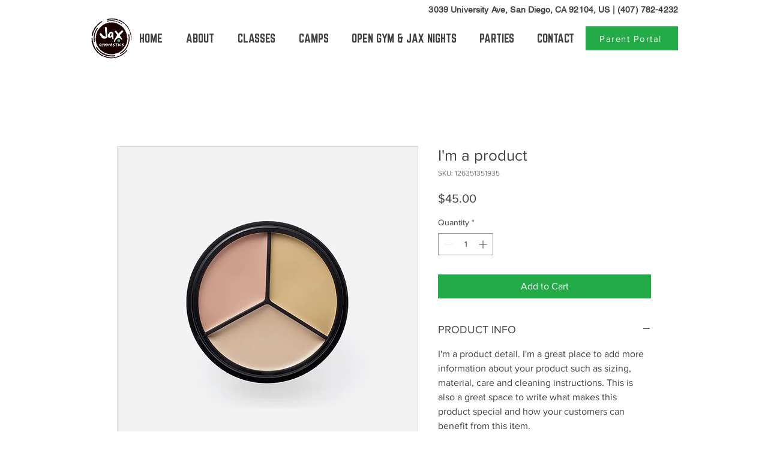

--- FILE ---
content_type: application/javascript
request_url: https://static.parastorage.com/services/editor-elements-library/dist/thunderbolt/rb_wixui.thunderbolt[FooterContainer_DefaultWithFillLayers].80278c36.bundle.min.js
body_size: 10643
content:
!function(e,t){"object"==typeof exports&&"object"==typeof module?module.exports=t(require("react")):"function"==typeof define&&define.amd?define("rb_wixui.thunderbolt[FooterContainer_DefaultWithFillLayers]",["react"],t):"object"==typeof exports?exports["rb_wixui.thunderbolt[FooterContainer_DefaultWithFillLayers]"]=t(require("react")):e["rb_wixui.thunderbolt[FooterContainer_DefaultWithFillLayers]"]=t(e.React)}("undefined"!=typeof self?self:this,function(e){return function(){var t={cy2i:function(e,t,i){var n;!function(t){"use strict";var a=function(){},r=t.requestAnimationFrame||t.webkitRequestAnimationFrame||t.mozRequestAnimationFrame||t.msRequestAnimationFrame||function(e){return setTimeout(e,16)};function o(){var e=this;e.reads=[],e.writes=[],e.raf=r.bind(t),a("initialized",e)}function s(e){e.scheduled||(e.scheduled=!0,e.raf(c.bind(null,e)),a("flush scheduled"))}function c(e){a("flush");var t,i=e.writes,n=e.reads;try{a("flushing reads",n.length),e.runTasks(n),a("flushing writes",i.length),e.runTasks(i)}catch(e){t=e}if(e.scheduled=!1,(n.length||i.length)&&s(e),t){if(a("task errored",t.message),!e.catch)throw t;e.catch(t)}}function l(e,t){var i=e.indexOf(t);return!!~i&&!!e.splice(i,1)}o.prototype={constructor:o,runTasks:function(e){var t;for(a("run tasks");t=e.shift();)t()},measure:function(e,t){a("measure");var i=t?e.bind(t):e;return this.reads.push(i),s(this),i},mutate:function(e,t){a("mutate");var i=t?e.bind(t):e;return this.writes.push(i),s(this),i},clear:function(e){return a("clear",e),l(this.reads,e)||l(this.writes,e)},extend:function(e){if(a("extend",e),"object"!=typeof e)throw new Error("expected object");var t=Object.create(this);return function(e,t){for(var i in t)t.hasOwnProperty(i)&&(e[i]=t[i])}(t,e),t.fastdom=this,t.initialize&&t.initialize(),t},catch:null};var d=t.fastdom=t.fastdom||new o;void 0===(n=function(){return d}.call(d,i,d,e))||(e.exports=n)}("undefined"!=typeof window?window:void 0!==this?this:globalThis)},"Xdf/":function(t){"use strict";t.exports=e},Fe5V:function(e){function t(){return e.exports=t=Object.assign?Object.assign.bind():function(e){for(var t=1;t<arguments.length;t++){var i=arguments[t];for(var n in i)({}).hasOwnProperty.call(i,n)&&(e[n]=i[n])}return e},e.exports.__esModule=!0,e.exports.default=e.exports,t.apply(null,arguments)}e.exports=t,e.exports.__esModule=!0,e.exports.default=e.exports}},i={};function n(e){var a=i[e];if(void 0!==a)return a.exports;var r=i[e]={exports:{}};return t[e].call(r.exports,r,r.exports,n),r.exports}n.n=function(e){var t=e&&e.__esModule?function(){return e.default}:function(){return e};return n.d(t,{a:t}),t},n.d=function(e,t){for(var i in t)n.o(t,i)&&!n.o(e,i)&&Object.defineProperty(e,i,{enumerable:!0,get:t[i]})},n.o=function(e,t){return Object.prototype.hasOwnProperty.call(e,t)},n.r=function(e){"undefined"!=typeof Symbol&&Symbol.toStringTag&&Object.defineProperty(e,Symbol.toStringTag,{value:"Module"}),Object.defineProperty(e,"__esModule",{value:!0})};var a={};return function(){"use strict";n.r(a),n.d(a,{components:function(){return Qt}});var e={};n.r(e),n.d(e,{STATIC_MEDIA_URL:function(){return Je},ph:function(){return We}});var t=n("Fe5V"),i=n.n(t),r=n("Xdf/"),o=n.n(r);function s(e){var t,i,n="";if("string"==typeof e||"number"==typeof e)n+=e;else if("object"==typeof e)if(Array.isArray(e))for(t=0;t<e.length;t++)e[t]&&(i=s(e[t]))&&(n&&(n+=" "),n+=i);else for(t in e)e[t]&&(n&&(n+=" "),n+=t);return n}var c=function(){for(var e,t,i=0,n="";i<arguments.length;)(e=arguments[i++])&&(t=s(e))&&(n&&(n+=" "),n+=t);return n};var l=e=>{let{id:t,className:n,skinClassName:a,tagName:r="div",transition:s,transitionEnded:l,eventHandlers:d,skinStyles:h,children:u,tabIndex:g,lang:m}=e;const f=r;return o().createElement(f,i()({id:t,className:c(a,s&&h[s],l&&h.transitionEnded,n),tabIndex:g,lang:m},d),u)},d="jhxvbR";const h="v1",u=2,g=1920,m=1920,f=1e3,p=1e3,_={SCALE_TO_FILL:"fill",SCALE_TO_FIT:"fit",STRETCH:"stretch",ORIGINAL_SIZE:"original_size",TILE:"tile",TILE_HORIZONTAL:"tile_horizontal",TILE_VERTICAL:"tile_vertical",FIT_AND_TILE:"fit_and_tile",LEGACY_STRIP_TILE:"legacy_strip_tile",LEGACY_STRIP_TILE_HORIZONTAL:"legacy_strip_tile_horizontal",LEGACY_STRIP_TILE_VERTICAL:"legacy_strip_tile_vertical",LEGACY_STRIP_SCALE_TO_FILL:"legacy_strip_fill",LEGACY_STRIP_SCALE_TO_FIT:"legacy_strip_fit",LEGACY_STRIP_FIT_AND_TILE:"legacy_strip_fit_and_tile",LEGACY_STRIP_ORIGINAL_SIZE:"legacy_strip_original_size",LEGACY_ORIGINAL_SIZE:"actual_size",LEGACY_FIT_WIDTH:"fitWidth",LEGACY_FIT_HEIGHT:"fitHeight",LEGACY_FULL:"full",LEGACY_BG_FIT_AND_TILE:"legacy_tile",LEGACY_BG_FIT_AND_TILE_HORIZONTAL:"legacy_tile_horizontal",LEGACY_BG_FIT_AND_TILE_VERTICAL:"legacy_tile_vertical",LEGACY_BG_NORMAL:"legacy_normal"},T={FIT:"fit",FILL:"fill",FILL_FOCAL:"fill_focal",CROP:"crop",LEGACY_CROP:"legacy_crop",LEGACY_FILL:"legacy_fill"},I={CENTER:"center",TOP:"top",TOP_LEFT:"top_left",TOP_RIGHT:"top_right",BOTTOM:"bottom",BOTTOM_LEFT:"bottom_left",BOTTOM_RIGHT:"bottom_right",LEFT:"left",RIGHT:"right"},E={[I.CENTER]:{x:.5,y:.5},[I.TOP_LEFT]:{x:0,y:0},[I.TOP_RIGHT]:{x:1,y:0},[I.TOP]:{x:.5,y:0},[I.BOTTOM_LEFT]:{x:0,y:1},[I.BOTTOM_RIGHT]:{x:1,y:1},[I.BOTTOM]:{x:.5,y:1},[I.RIGHT]:{x:1,y:.5},[I.LEFT]:{x:0,y:.5}},L={center:"c",top:"t",top_left:"tl",top_right:"tr",bottom:"b",bottom_left:"bl",bottom_right:"br",left:"l",right:"r"},w={BG:"bg",IMG:"img",SVG:"svg"},b={AUTO:"auto",CLASSIC:"classic",SUPER:"super"},A={classic:1,super:2},y={radius:"0.66",amount:"1.00",threshold:"0.01"},O={uri:"",css:{img:{},container:{}},attr:{img:{},container:{}},transformed:!1},R=25e6,F=[1.5,2,4],M={HIGH:{size:196e4,quality:90,maxUpscale:1},MEDIUM:{size:36e4,quality:85,maxUpscale:1},LOW:{size:16e4,quality:80,maxUpscale:1.2},TINY:{size:0,quality:80,maxUpscale:1.4}},G={HIGH:"HIGH",MEDIUM:"MEDIUM",LOW:"LOW",TINY:"TINY"},C={CONTRAST:"contrast",BRIGHTNESS:"brightness",SATURATION:"saturation",HUE:"hue",BLUR:"blur"},v={JPG:"jpg",JPEG:"jpeg",JPE:"jpe",PNG:"png",WEBP:"webp",WIX_ICO_MP:"wix_ico_mp",WIX_MP:"wix_mp",GIF:"gif",SVG:"svg",AVIF:"avif",UNRECOGNIZED:"unrecognized"},N={AVIF:"AVIF",PAVIF:"PAVIF"};v.JPG,v.JPEG,v.JPE,v.PNG,v.GIF,v.WEBP;function S(e,...t){return function(...i){const n=i[i.length-1]||{},a=[e[0]];return t.forEach(function(t,r){const o=Number.isInteger(t)?i[t]:n[t];a.push(o,e[r+1])}),a.join("")}}function P(e){return e[e.length-1]}const x=[v.PNG,v.JPEG,v.JPG,v.JPE,v.WIX_ICO_MP,v.WIX_MP,v.WEBP,v.AVIF],k=[v.JPEG,v.JPG,v.JPE];function H(e,t,i){return i&&t&&!(!(n=t.id)||!n.trim()||"none"===n.toLowerCase())&&Object.values(_).includes(e);var n}function B(e,t,i,n){if(/(^https?)|(^data)|(^\/\/)/.test(e))return!1;if(!function(e,t,i){return!(U(e)||j(e))||!t||i}(e,t,i))return!1;const a=function(e){return x.includes(Z(e))}(e),r=function(e,t,i){return!(!$(e)||!t&&!i)}(e,i,n);return a||r}function Y(e){return Z(e)===v.PNG}function U(e){return Z(e)===v.WEBP}function $(e){return Z(e)===v.GIF}function j(e){return Z(e)===v.AVIF}const z=["/","\\","?","<",">","|","\u201c",":",'"'].map(encodeURIComponent),V=["\\.","\\*"],D="_";function W(e){return function(e){return k.includes(Z(e))}(e)?v.JPG:Y(e)?v.PNG:U(e)?v.WEBP:$(e)?v.GIF:j(e)?v.AVIF:v.UNRECOGNIZED}function Z(e){return(/[.]([^.]+)$/.exec(e)&&/[.]([^.]+)$/.exec(e)[1]||"").toLowerCase()}function q(e,t,i,n,a){let r;return r=a===T.FILL?function(e,t,i,n){return Math.max(i/e,n/t)}(e,t,i,n):a===T.FIT?function(e,t,i,n){return Math.min(i/e,n/t)}(e,t,i,n):1,r}function J(e,t,i,n,a,r){e=e||n.width,t=t||n.height;const{scaleFactor:o,width:s,height:c}=function(e,t,i,n,a){let r,o=i,s=n;if(r=q(e,t,i,n,a),a===T.FIT&&(o=e*r,s=t*r),o&&s&&o*s>R){const i=Math.sqrt(R/(o*s));o*=i,s*=i,r=q(e,t,o,s,a)}return{scaleFactor:r,width:o,height:s}}(e,t,n.width*a,n.height*a,i);return function(e,t,i,n,a,r,o){const{optimizedScaleFactor:s,upscaleMethodValue:c,forceUSM:l}=function(e,t,i,n){if("auto"===n)return function(e,t){const i=ee(e,t);return{optimizedScaleFactor:M[i].maxUpscale,upscaleMethodValue:A.classic,forceUSM:!1}}(e,t);if("super"===n)return function(e){return{optimizedScaleFactor:P(F),upscaleMethodValue:A.super,forceUSM:!(F.includes(e)||e>P(F))}}(i);return function(e,t){const i=ee(e,t);return{optimizedScaleFactor:M[i].maxUpscale,upscaleMethodValue:A.classic,forceUSM:!1}}(e,t)}(e,t,r,a);let d=i,h=n;if(r<=s)return{width:d,height:h,scaleFactor:r,upscaleMethodValue:c,forceUSM:l,cssUpscaleNeeded:!1};switch(o){case T.FILL:d=i*(s/r),h=n*(s/r);break;case T.FIT:d=e*s,h=t*s}return{width:d,height:h,scaleFactor:s,upscaleMethodValue:c,forceUSM:l,cssUpscaleNeeded:!0}}(e,t,s,c,r,o,i)}function X(e,t,i,n){const a=Q(i)||function(e=I.CENTER){return E[e]}(n);return{x:Math.max(0,Math.min(e.width-t.width,a.x*e.width-t.width/2)),y:Math.max(0,Math.min(e.height-t.height,a.y*e.height-t.height/2)),width:Math.min(e.width,t.width),height:Math.min(e.height,t.height)}}function K(e){return e.alignment&&L[e.alignment]||L[I.CENTER]}function Q(e){let t;return!e||"number"!=typeof e.x||isNaN(e.x)||"number"!=typeof e.y||isNaN(e.y)||(t={x:te(Math.max(0,Math.min(100,e.x))/100,2),y:te(Math.max(0,Math.min(100,e.y))/100,2)}),t}function ee(e,t){const i=e*t;return i>M[G.HIGH].size?G.HIGH:i>M[G.MEDIUM].size?G.MEDIUM:i>M[G.LOW].size?G.LOW:G.TINY}function te(e,t){const i=Math.pow(10,t||0);return(e*i/i).toFixed(t)}function ie(e){return e&&e.upscaleMethod&&b[e.upscaleMethod.toUpperCase()]||b.AUTO}function ne(e,t){const i=U(e)||j(e);return Z(e)===v.GIF||i&&t}const ae={isMobile:!1},re=function(e){return ae[e]};function oe(){if("undefined"!=typeof window&&"undefined"!=typeof navigator){const t=window.matchMedia&&window.matchMedia("(max-width: 767px)").matches,i=/Android|webOS|iPhone|iPad|iPod|BlackBerry|IEMobile|Opera Mini/i.test(navigator.userAgent);e=t&&i,ae["isMobile"]=e}var e}function se(e,t){const i={css:{container:{}}},{css:n}=i,{fittingType:a}=e;switch(a){case _.ORIGINAL_SIZE:case _.LEGACY_ORIGINAL_SIZE:case _.LEGACY_STRIP_ORIGINAL_SIZE:n.container.backgroundSize="auto",n.container.backgroundRepeat="no-repeat";break;case _.SCALE_TO_FIT:case _.LEGACY_STRIP_SCALE_TO_FIT:n.container.backgroundSize="contain",n.container.backgroundRepeat="no-repeat";break;case _.STRETCH:n.container.backgroundSize="100% 100%",n.container.backgroundRepeat="no-repeat";break;case _.SCALE_TO_FILL:case _.LEGACY_STRIP_SCALE_TO_FILL:n.container.backgroundSize="cover",n.container.backgroundRepeat="no-repeat";break;case _.TILE_HORIZONTAL:case _.LEGACY_STRIP_TILE_HORIZONTAL:n.container.backgroundSize="auto",n.container.backgroundRepeat="repeat-x";break;case _.TILE_VERTICAL:case _.LEGACY_STRIP_TILE_VERTICAL:n.container.backgroundSize="auto",n.container.backgroundRepeat="repeat-y";break;case _.TILE:case _.LEGACY_STRIP_TILE:n.container.backgroundSize="auto",n.container.backgroundRepeat="repeat";break;case _.LEGACY_STRIP_FIT_AND_TILE:n.container.backgroundSize="contain",n.container.backgroundRepeat="repeat";break;case _.FIT_AND_TILE:case _.LEGACY_BG_FIT_AND_TILE:n.container.backgroundSize="auto",n.container.backgroundRepeat="repeat";break;case _.LEGACY_BG_FIT_AND_TILE_HORIZONTAL:n.container.backgroundSize="auto",n.container.backgroundRepeat="repeat-x";break;case _.LEGACY_BG_FIT_AND_TILE_VERTICAL:n.container.backgroundSize="auto",n.container.backgroundRepeat="repeat-y";break;case _.LEGACY_BG_NORMAL:n.container.backgroundSize="auto",n.container.backgroundRepeat="no-repeat"}switch(t.alignment){case I.CENTER:n.container.backgroundPosition="center center";break;case I.LEFT:n.container.backgroundPosition="left center";break;case I.RIGHT:n.container.backgroundPosition="right center";break;case I.TOP:n.container.backgroundPosition="center top";break;case I.BOTTOM:n.container.backgroundPosition="center bottom";break;case I.TOP_RIGHT:n.container.backgroundPosition="right top";break;case I.TOP_LEFT:n.container.backgroundPosition="left top";break;case I.BOTTOM_RIGHT:n.container.backgroundPosition="right bottom";break;case I.BOTTOM_LEFT:n.container.backgroundPosition="left bottom"}return i}const ce={[I.CENTER]:"center",[I.TOP]:"top",[I.TOP_LEFT]:"top left",[I.TOP_RIGHT]:"top right",[I.BOTTOM]:"bottom",[I.BOTTOM_LEFT]:"bottom left",[I.BOTTOM_RIGHT]:"bottom right",[I.LEFT]:"left",[I.RIGHT]:"right"},le={position:"absolute",top:"auto",right:"auto",bottom:"auto",left:"auto"};function de(e,t){const i={css:{container:{},img:{}}},{css:n}=i,{fittingType:a}=e,r=t.alignment;switch(n.container.position="relative",a){case _.ORIGINAL_SIZE:case _.LEGACY_ORIGINAL_SIZE:e.parts&&e.parts.length?(n.img.width=e.parts[0].width,n.img.height=e.parts[0].height):(n.img.width=e.src.width,n.img.height=e.src.height);break;case _.SCALE_TO_FIT:case _.LEGACY_FIT_WIDTH:case _.LEGACY_FIT_HEIGHT:case _.LEGACY_FULL:n.img.width=t.width,n.img.height=t.height,n.img.objectFit="contain",n.img.objectPosition=ce[r]||"unset";break;case _.LEGACY_BG_NORMAL:n.img.width="100%",n.img.height="100%",n.img.objectFit="none",n.img.objectPosition=ce[r]||"unset";break;case _.STRETCH:n.img.width=t.width,n.img.height=t.height,n.img.objectFit="fill";break;case _.SCALE_TO_FILL:n.img.width=t.width,n.img.height=t.height,n.img.objectFit="cover"}if("number"==typeof n.img.width&&"number"==typeof n.img.height&&(n.img.width!==t.width||n.img.height!==t.height)){const e=Math.round((t.height-n.img.height)/2),i=Math.round((t.width-n.img.width)/2);Object.assign(n.img,le,function(e,t,i){return{[I.TOP_LEFT]:{top:0,left:0},[I.TOP_RIGHT]:{top:0,right:0},[I.TOP]:{top:0,left:t},[I.BOTTOM_LEFT]:{bottom:0,left:0},[I.BOTTOM_RIGHT]:{bottom:0,right:0},[I.BOTTOM]:{bottom:0,left:t},[I.RIGHT]:{top:e,right:0},[I.LEFT]:{top:e,left:0},[I.CENTER]:{width:i.width,height:i.height,objectFit:"none"}}}(e,i,t)[r])}return i}function he(e,t){const i={css:{container:{}},attr:{container:{},img:{}}},{css:n,attr:a}=i,{fittingType:r}=e,o=t.alignment,{width:s,height:c}=e.src;let l;switch(n.container.position="relative",r){case _.ORIGINAL_SIZE:case _.LEGACY_ORIGINAL_SIZE:case _.TILE:e.parts&&e.parts.length?(a.img.width=e.parts[0].width,a.img.height=e.parts[0].height):(a.img.width=s,a.img.height=c),a.img.preserveAspectRatio="xMidYMid slice";break;case _.SCALE_TO_FIT:case _.LEGACY_FIT_WIDTH:case _.LEGACY_FIT_HEIGHT:case _.LEGACY_FULL:a.img.width="100%",a.img.height="100%",a.img.transform="",a.img.preserveAspectRatio="";break;case _.STRETCH:a.img.width=t.width,a.img.height=t.height,a.img.x=0,a.img.y=0,a.img.transform="",a.img.preserveAspectRatio="none";break;case _.SCALE_TO_FILL:B(e.src.id)?(a.img.width=t.width,a.img.height=t.height):(l=function(e,t,i,n,a){const r=q(e,t,i,n,a);return{width:Math.round(e*r),height:Math.round(t*r)}}(s,c,t.width,t.height,T.FILL),a.img.width=l.width,a.img.height=l.height),a.img.x=0,a.img.y=0,a.img.transform="",a.img.preserveAspectRatio="xMidYMid slice"}if("number"==typeof a.img.width&&"number"==typeof a.img.height&&(a.img.width!==t.width||a.img.height!==t.height)){let e,i,n=0,s=0;r===_.TILE?(e=t.width%a.img.width,i=t.height%a.img.height):(e=t.width-a.img.width,i=t.height-a.img.height);const c=Math.round(e/2),l=Math.round(i/2);switch(o){case I.TOP_LEFT:n=0,s=0;break;case I.TOP:n=c,s=0;break;case I.TOP_RIGHT:n=e,s=0;break;case I.LEFT:n=0,s=l;break;case I.CENTER:n=c,s=l;break;case I.RIGHT:n=e,s=l;break;case I.BOTTOM_LEFT:n=0,s=i;break;case I.BOTTOM:n=c,s=i;break;case I.BOTTOM_RIGHT:n=e,s=i}a.img.x=n,a.img.y=s}return a.container.width=t.width,a.container.height=t.height,a.container.viewBox=[0,0,t.width,t.height].join(" "),i}function ue(e,t,i){let n;switch(t.crop&&(n=function(e,t){const i=Math.max(0,Math.min(e.width,t.x+t.width)-Math.max(0,t.x)),n=Math.max(0,Math.min(e.height,t.y+t.height)-Math.max(0,t.y));return i&&n&&(e.width!==i||e.height!==n)?{x:Math.max(0,t.x),y:Math.max(0,t.y),width:i,height:n}:null}(t,t.crop),n&&(e.src.width=n.width,e.src.height=n.height,e.src.isCropped=!0,e.parts.push(me(n)))),e.fittingType){case _.SCALE_TO_FIT:case _.LEGACY_FIT_WIDTH:case _.LEGACY_FIT_HEIGHT:case _.LEGACY_FULL:case _.FIT_AND_TILE:case _.LEGACY_BG_FIT_AND_TILE:case _.LEGACY_BG_FIT_AND_TILE_HORIZONTAL:case _.LEGACY_BG_FIT_AND_TILE_VERTICAL:case _.LEGACY_BG_NORMAL:e.parts.push(ge(e,i));break;case _.SCALE_TO_FILL:e.parts.push(function(e,t){const i=J(e.src.width,e.src.height,T.FILL,t,e.devicePixelRatio,e.upscaleMethod),n=Q(e.focalPoint);return{transformType:n?T.FILL_FOCAL:T.FILL,width:Math.round(i.width),height:Math.round(i.height),alignment:K(t),focalPointX:n&&n.x,focalPointY:n&&n.y,upscale:i.scaleFactor>1,forceUSM:i.forceUSM,scaleFactor:i.scaleFactor,cssUpscaleNeeded:i.cssUpscaleNeeded,upscaleMethodValue:i.upscaleMethodValue}}(e,i));break;case _.STRETCH:e.parts.push(function(e,t){const i=q(e.src.width,e.src.height,t.width,t.height,T.FILL),n={...t};return n.width=e.src.width*i,n.height=e.src.height*i,ge(e,n)}(e,i));break;case _.TILE_HORIZONTAL:case _.TILE_VERTICAL:case _.TILE:case _.LEGACY_ORIGINAL_SIZE:case _.ORIGINAL_SIZE:n=X(e.src,i,e.focalPoint,i.alignment),e.src.isCropped?(Object.assign(e.parts[0],n),e.src.width=n.width,e.src.height=n.height):e.parts.push(me(n));break;case _.LEGACY_STRIP_TILE_HORIZONTAL:case _.LEGACY_STRIP_TILE_VERTICAL:case _.LEGACY_STRIP_TILE:case _.LEGACY_STRIP_ORIGINAL_SIZE:e.parts.push(function(e){return{transformType:T.LEGACY_CROP,width:Math.round(e.width),height:Math.round(e.height),alignment:K(e),upscale:!1,forceUSM:!1,scaleFactor:1,cssUpscaleNeeded:!1}}(i));break;case _.LEGACY_STRIP_SCALE_TO_FIT:case _.LEGACY_STRIP_FIT_AND_TILE:e.parts.push(function(e){return{transformType:T.FIT,width:Math.round(e.width),height:Math.round(e.height),upscale:!1,forceUSM:!0,scaleFactor:1,cssUpscaleNeeded:!1}}(i));break;case _.LEGACY_STRIP_SCALE_TO_FILL:e.parts.push(function(e){return{transformType:T.LEGACY_FILL,width:Math.round(e.width),height:Math.round(e.height),alignment:K(e),upscale:!1,forceUSM:!0,scaleFactor:1,cssUpscaleNeeded:!1}}(i))}}function ge(e,t){const i=J(e.src.width,e.src.height,T.FIT,t,e.devicePixelRatio,e.upscaleMethod);return{transformType:!e.src.width||!e.src.height?T.FIT:T.FILL,width:Math.round(i.width),height:Math.round(i.height),alignment:L.center,upscale:i.scaleFactor>1,forceUSM:i.forceUSM,scaleFactor:i.scaleFactor,cssUpscaleNeeded:i.cssUpscaleNeeded,upscaleMethodValue:i.upscaleMethodValue}}function me(e){return{transformType:T.CROP,x:Math.round(e.x),y:Math.round(e.y),width:Math.round(e.width),height:Math.round(e.height),upscale:!1,forceUSM:!1,scaleFactor:1,cssUpscaleNeeded:!1}}function fe(e,t){t=t||{},e.quality=function(e,t){const i=e.fileType===v.PNG,n=e.fileType===v.JPG,a=e.fileType===v.WEBP,r=e.fileType===v.AVIF,o=n||i||a||r;if(o){const n=P(e.parts),a=(s=n.width,c=n.height,M[ee(s,c)].quality);let r=t.quality&&t.quality>=5&&t.quality<=90?t.quality:a;return r=i?r+5:r,r}var s,c;return 0}(e,t),e.progressive=function(e){return!1!==e.progressive}(t),e.watermark=function(e){return e.watermark}(t),e.autoEncode=t.autoEncode??!0,e.encoding=t?.encoding,e.unsharpMask=function(e,t){if(function(e){const t="number"==typeof(e=e||{}).radius&&!isNaN(e.radius)&&e.radius>=.1&&e.radius<=500,i="number"==typeof e.amount&&!isNaN(e.amount)&&e.amount>=0&&e.amount<=10,n="number"==typeof e.threshold&&!isNaN(e.threshold)&&e.threshold>=0&&e.threshold<=255;return t&&i&&n}(t.unsharpMask))return{radius:te(t.unsharpMask?.radius,2),amount:te(t.unsharpMask?.amount,2),threshold:te(t.unsharpMask?.threshold,2)};if(("number"!=typeof(i=(i=t.unsharpMask)||{}).radius||isNaN(i.radius)||0!==i.radius||"number"!=typeof i.amount||isNaN(i.amount)||0!==i.amount||"number"!=typeof i.threshold||isNaN(i.threshold)||0!==i.threshold)&&function(e){const t=P(e.parts);return!(t.scaleFactor>=1)||t.forceUSM||t.transformType===T.FIT}(e))return y;var i;return}(e,t),e.filters=function(e){const t=e.filters||{},i={};pe(t[C.CONTRAST],-100,100)&&(i[C.CONTRAST]=t[C.CONTRAST]);pe(t[C.BRIGHTNESS],-100,100)&&(i[C.BRIGHTNESS]=t[C.BRIGHTNESS]);pe(t[C.SATURATION],-100,100)&&(i[C.SATURATION]=t[C.SATURATION]);pe(t[C.HUE],-180,180)&&(i[C.HUE]=t[C.HUE]);pe(t[C.BLUR],0,100)&&(i[C.BLUR]=t[C.BLUR]);return i}(t)}function pe(e,t,i){return"number"==typeof e&&!isNaN(e)&&0!==e&&e>=t&&e<=i}function _e(e,t,i,n){const a=function(e){return e?.isSEOBot??!1}(n),r=W(t.id),o=function(e,t){const i=/\.([^.]*)$/,n=new RegExp(`(${z.concat(V).join("|")})`,"g");if(t&&t.length){let e=t;const a=t.match(i);return a&&x.includes(a[1])&&(e=t.replace(i,"")),encodeURIComponent(e).replace(n,D)}const a=e.match(/\/(.*?)$/);return(a?a[1]:e).replace(i,"")}(t.id,t.name),s=a?1:function(e){return Math.min(e.pixelAspectRatio||1,u)}(i),c=Z(t.id),l=c,d=B(t.id,n?.hasAnimation,n?.allowAnimatedTransform,n?.allowFullGIFTransformation),h={fileName:o,fileExtension:c,fileType:r,fittingType:e,preferredExtension:l,src:{id:t.id,width:t.width,height:t.height,isCropped:!1,isAnimated:ne(t.id,n?.hasAnimation)},focalPoint:{x:t.focalPoint&&t.focalPoint.x,y:t.focalPoint&&t.focalPoint.y},parts:[],devicePixelRatio:s,quality:0,upscaleMethod:ie(n),progressive:!0,watermark:"",unsharpMask:{},filters:{},transformed:d,allowFullGIFTransformation:n?.allowFullGIFTransformation,isPlaceholderFlow:n?.isPlaceholderFlow};return d&&(ue(h,t,i),fe(h,n)),h}function Te(e,t,i){const n={...i},a=re("isMobile");switch(e){case _.LEGACY_BG_FIT_AND_TILE:case _.LEGACY_BG_FIT_AND_TILE_HORIZONTAL:case _.LEGACY_BG_FIT_AND_TILE_VERTICAL:case _.LEGACY_BG_NORMAL:const e=a?f:g,i=a?p:m;n.width=Math.min(e,t.width),n.height=Math.min(i,Math.round(n.width/(t.width/t.height))),n.pixelAspectRatio=1}return n}const Ie=S`fit/w_${"width"},h_${"height"}`,Ee=S`fill/w_${"width"},h_${"height"},al_${"alignment"}`,Le=S`fill/w_${"width"},h_${"height"},fp_${"focalPointX"}_${"focalPointY"}`,we=S`crop/x_${"x"},y_${"y"},w_${"width"},h_${"height"}`,be=S`crop/w_${"width"},h_${"height"},al_${"alignment"}`,Ae=S`fill/w_${"width"},h_${"height"},al_${"alignment"}`,ye=S`,lg_${"upscaleMethodValue"}`,Oe=S`,q_${"quality"}`,Re=S`,quality_auto`,Fe=S`,usm_${"radius"}_${"amount"}_${"threshold"}`,Me=S`,bl`,Ge=S`,wm_${"watermark"}`,Ce={[C.CONTRAST]:S`,con_${"contrast"}`,[C.BRIGHTNESS]:S`,br_${"brightness"}`,[C.SATURATION]:S`,sat_${"saturation"}`,[C.HUE]:S`,hue_${"hue"}`,[C.BLUR]:S`,blur_${"blur"}`},ve=S`,enc_auto`,Ne=S`,enc_avif`,Se=S`,enc_pavif`,Pe=S`,pstr`,xe=S`,anm_all`;function ke(e,t,i,n={},a){if(B(t.id,n?.hasAnimation,n?.allowAnimatedTransform,n?.allowFullGIFTransformation)){if(U(t.id)||j(t.id)){const{alignment:r,...o}=i;t.focalPoint={x:void 0,y:void 0},delete t?.crop,a=_e(e,t,o,n)}else a=a||_e(e,t,i,n);return function(e){const t=[];e.parts.forEach(e=>{switch(e.transformType){case T.CROP:t.push(we(e));break;case T.LEGACY_CROP:t.push(be(e));break;case T.LEGACY_FILL:let i=Ae(e);e.upscale&&(i+=ye(e)),t.push(i);break;case T.FIT:let n=Ie(e);e.upscale&&(n+=ye(e)),t.push(n);break;case T.FILL:let a=Ee(e);e.upscale&&(a+=ye(e)),t.push(a);break;case T.FILL_FOCAL:let r=Le(e);e.upscale&&(r+=ye(e)),t.push(r)}});let i=t.join("/");if(e.quality&&(i+=Oe(e)),e.unsharpMask&&(i+=Fe(e.unsharpMask)),e.progressive||(i+=Me(e)),e.watermark&&(i+=Ge(e)),e.filters&&(i+=Object.keys(e.filters).map(t=>Ce[t](e.filters)).join("")),e.fileType!==v.GIF&&(e.encoding===N.AVIF?(i+=Ne(e),i+=Re(e)):e.encoding===N.PAVIF?(i+=Se(e),i+=Re(e)):e.autoEncode&&(i+=ve(e))),e.src?.isAnimated&&e.transformed){const t=$(e.src.id),n=!0===e.isPlaceholderFlow,a=!0===e.allowFullGIFTransformation;n?i+=Pe(e):t&&a&&(i+=xe(e))}return`${e.src.id}/${h}/${i}/${e.fileName}.${e.preferredExtension}`}(a)}return t.id}const He={[I.CENTER]:"50% 50%",[I.TOP_LEFT]:"0% 0%",[I.TOP_RIGHT]:"100% 0%",[I.TOP]:"50% 0%",[I.BOTTOM_LEFT]:"0% 100%",[I.BOTTOM_RIGHT]:"100% 100%",[I.BOTTOM]:"50% 100%",[I.RIGHT]:"100% 50%",[I.LEFT]:"0% 50%"},Be=Object.entries(He).reduce((e,[t,i])=>(e[i]=t,e),{}),Ye=[_.TILE,_.TILE_HORIZONTAL,_.TILE_VERTICAL,_.LEGACY_BG_FIT_AND_TILE,_.LEGACY_BG_FIT_AND_TILE_HORIZONTAL,_.LEGACY_BG_FIT_AND_TILE_VERTICAL],Ue=[_.LEGACY_ORIGINAL_SIZE,_.ORIGINAL_SIZE,_.LEGACY_BG_NORMAL];function $e(e,t,{width:i,height:n}){return e===_.TILE&&t.width>i&&t.height>n}function je(e,{width:t,height:i}){if(!t||!i){const n=t||Math.min(980,e.width),a=n/e.width;return{width:n,height:i||e.height*a}}return{width:t,height:i}}function ze(e,t,i,n="center"){const a={img:{},container:{}};if(e===_.SCALE_TO_FILL){const e=t.focalPoint&&function(e){const t=`${e.x}% ${e.y}%`;return Be[t]||""}(t.focalPoint),r=e||n;t.focalPoint&&!e?a.img={objectPosition:Ve(t,i,t.focalPoint)}:a.img={objectPosition:He[r]}}else[_.LEGACY_ORIGINAL_SIZE,_.ORIGINAL_SIZE].includes(e)?a.img={objectFit:"none",top:"auto",left:"auto",right:"auto",bottom:"auto"}:Ye.includes(e)&&(a.container={backgroundSize:`${t.width}px ${t.height}px`});return a}function Ve(e,t,i){const{width:n,height:a}=e,{width:r,height:o}=t,{x:s,y:c}=i;if(!r||!o)return`${s}% ${c}%`;const l=Math.max(r/n,o/a),d=n*l,h=a*l,u=Math.max(0,Math.min(d-r,d*(s/100)-r/2)),g=Math.max(0,Math.min(h-o,h*(c/100)-o/2));return`${u&&Math.floor(u/(d-r)*100)}% ${g&&Math.floor(g/(h-o)*100)}%`}const De={width:"100%",height:"100%"};function We(e,t,i,n={}){const{autoEncode:a=!0,isSEOBot:r,shouldLoadHQImage:o,hasAnimation:s,allowAnimatedTransform:c,encoding:l}=n;if(!H(e,t,i))return O;const d=!0,h=c??d,u=B(t.id,s,h);if(!u||o)return Ze(e,t,i,{...n,autoEncode:a,useSrcset:u});const g={...i,...je(t,i)},{alignment:m,htmlTag:f}=g,p=$e(e,t,g),T=function(e,t,{width:i,height:n},a=!1){if(a)return{width:i,height:n};const r=!Ue.includes(e),o=$e(e,t,{width:i,height:n}),s=!o&&Ye.includes(e),c=s?t.width:i,l=s?t.height:n,d=r?function(e,t){return e>900?t?.05:.15:e>500?t?.1:.18:e>200?.25:1}(c,Y(t.id)):1;return{width:o?1920:c*d,height:l*d}}(e,t,g,r),I=function(e,t,i){return i?0:Ye.includes(t)?1:e>200?2:3}(g.width,e,r),E=function(e,t){const i=Ye.includes(e)&&!t;return e===_.SCALE_TO_FILL||i?_.SCALE_TO_FIT:e}(e,p),L=ze(e,t,i,m),{uri:w}=Ze(E,t,{...T,alignment:m,htmlTag:f},{autoEncode:a,filters:I?{blur:I}:{},hasAnimation:s,allowAnimatedTransform:h,encoding:l,isPlaceholderFlow:d}),{attr:b={},css:A}=Ze(e,t,{...g,alignment:m,htmlTag:f},{});return A.img=A.img||{},A.container=A.container||{},Object.assign(A.img,L.img,De),Object.assign(A.container,L.container),{uri:w,css:A,attr:b,transformed:!0}}function Ze(e,t,i,n){let a={};if(H(e,t,i)){const r=Te(e,t,i),o=_e(e,t,r,n);a.uri=ke(e,t,r,n,o),n?.useSrcset&&(a.srcset=function(e,t,i,n,a){const r=i.pixelAspectRatio||1;return{dpr:[`${1===r?a.uri:ke(e,t,{...i,pixelAspectRatio:1},n)} 1x`,`${2===r?a.uri:ke(e,t,{...i,pixelAspectRatio:2},n)} 2x`]}}(e,t,r,n,a)),Object.assign(a,function(e,t){let i;return i=t.htmlTag===w.BG?se:t.htmlTag===w.SVG?he:de,i(e,t)}(o,r),{transformed:o.transformed})}else a=O;return a}const qe="https://static.wixstatic.com/media/";"undefined"!=typeof window&&window.devicePixelRatio;oe();oe();const Je=qe,{STATIC_MEDIA_URL:Xe}=e,Ke=({fittingType:e,src:t,target:i,options:n})=>{const a=We(e,t,i,{...n,autoEncode:!0});return a?.uri&&!/^[a-z]+:/.test(a.uri)&&(a.uri=`${Xe}${a.uri}`),a},Qe=/^[a-z]+:/,et=e=>{const{id:t,containerId:i,uri:n,alt:a,name:o="",role:s,width:c,height:l,displayMode:h,devicePixelRatio:u,quality:g,alignType:m,bgEffectName:f="",focalPoint:p,upscaleMethod:_,className:T="",crop:I,imageStyles:E={},targetWidth:L,targetHeight:w,targetScale:b,onLoad:A=()=>{},onError:y=()=>{},shouldUseLQIP:O,containerWidth:R,containerHeight:F,getPlaceholder:M,isInFirstFold:G,placeholderTransition:C,socialAttrs:v,isSEOBot:N,skipMeasure:S,hasAnimation:P,encoding:x,isFluidLayout:k}=e,H=r.useRef(null);let B="";const Y="blur"===C,U=r.useRef(null);if(!U.current)if(M||O||G||N){const e={upscaleMethod:_,...g||{},shouldLoadHQImage:G,isSEOBot:N,hasAnimation:P,encoding:x};U.current=(M||Ke)({fittingType:h,src:{id:n,width:c,height:l,crop:I,name:o,focalPoint:p},target:{width:R,height:F,alignment:m,htmlTag:"img"},options:e}),B=!U.current.transformed||G||N?"":"true"}else U.current={uri:void 0,css:{img:{}},attr:{img:{},container:{}},transformed:!1};const $=!N&&(M||O)&&!G&&U.current.transformed,j=r.useMemo(()=>JSON.stringify({containerId:i,...i&&{containerId:i},...m&&{alignType:m},...S&&{skipMeasure:!0},displayMode:h,...R&&{targetWidth:R},...F&&{targetHeight:F},...L&&{targetWidth:L},...w&&{targetHeight:w},...b&&{targetScale:b},isLQIP:$,isSEOBot:N,lqipTransition:C,encoding:x,imageData:{width:c,height:l,uri:n,name:o,displayMode:h,hasAnimation:P,...g&&{quality:g},...u&&{devicePixelRatio:u},...p&&{focalPoint:p},...I&&{crop:I},..._&&{upscaleMethod:_}}}),[i,m,S,h,R,F,L,w,b,$,N,C,x,c,l,n,o,P,g,u,p,I,_]),z=U.current,V=z?.uri,D=z?.srcset,W=z.css?.img,Z=`${d} ${T}`;r.useEffect(()=>{const e=H.current;A&&e?.currentSrc&&e?.complete&&A({target:e})},[]);const q=z&&!z?.transformed?`max(${c}px, 100%)`:L?`${L}px`:null;return r.createElement("wow-image",{id:t,class:Z,"data-image-info":j,"data-motion-part":`BG_IMG ${i}`,"data-bg-effect-name":f,"data-has-ssr-src":B,"data-animate-blur":!N&&$&&Y?"":void 0,"data-is-responsive":k?"true":void 0,style:q?{"--wix-img-max-width":q}:{}},r.createElement("img",{src:V,ref:H,alt:a||"",role:s,style:{...W,...E},onLoad:A,onError:y,width:R||void 0,height:F||void 0,...v,srcSet:G?D?.dpr?.map(e=>Qe.test(e)?e:`${Xe}${e}`).join(", "):void 0,fetchpriority:G?"high":void 0,loading:!1===G?"lazy":void 0,suppressHydrationWarning:!0}))};var tt="Tj01hh";var it=e=>{var t,n;const{id:a,alt:o,role:s,className:l,imageStyles:d={},targetWidth:h,targetHeight:u,onLoad:g,onError:m,containerWidth:f,containerHeight:p,isInFirstFold:_,socialAttrs:T,skipMeasure:I,responsiveImageProps:E,zoomedImageResponsiveOverride:L,displayMode:w}=e,b=h||f,A=u||p,{fallbackSrc:y,srcset:O,sources:R,css:F}=E||{},{width:M,height:G,...C}=(null==E||null==(t=E.css)?void 0:t.img)||{},v="original_size"===w?null==E||null==(n=E.css)?void 0:n.img:C;var N;return y&&O&&F?r.createElement("img",i()({fetchpriority:_?"high":void 0,loading:!1===_?"lazy":void 0,sizes:b+"px",srcSet:I?null==L?void 0:L.srcset:null==E?void 0:E.srcset,id:a,src:y,alt:o||"",role:s,style:{...d,...I?{...null==L||null==(N=L.css)?void 0:N.img}:{...v}},onLoad:g,onError:m,className:c(l,tt),width:b,height:A},T)):y&&R&&F?r.createElement("picture",null,R.map(e=>{let{srcset:t,media:i,sizes:n}=e;return r.createElement("source",{key:i,srcSet:t,media:i,sizes:n})}),r.createElement("img",i()({fetchpriority:_?"high":void 0,loading:!1===_?"lazy":void 0,id:a,src:R[0].fallbackSrc,alt:o||"",role:s,style:{...d,objectFit:R[0].imgStyle.objectFit,objectPosition:R[0].imgStyle.objectPosition},onLoad:g,onError:m,className:c(l,tt),width:b,height:A},T))):r.createElement(et,e)};var nt=e=>{var t,i,n;const{className:a,customIdPrefix:o,getPlaceholder:s,hasAnimation:c,...l}=e,d=r.useMemo(()=>JSON.stringify({containerId:l.containerId,alignType:l.alignType,fittingType:l.displayMode,hasAnimation:c,imageData:{width:l.width,height:l.height,uri:l.uri,name:l.name,...l.quality&&{quality:l.quality},displayMode:l.displayMode}}),[l,c]),h=r.useRef(null);h.current||(h.current=s?s({fittingType:l.displayMode,src:{id:l.uri,width:l.width,height:l.height,name:l.name},target:{width:l.containerWidth,height:l.containerHeight,alignment:l.alignType,htmlTag:"bg"},options:{hasAnimation:c,allowAnimatedTransform:!1}}):{uri:void 0,css:{img:{}},attr:{img:{},container:{}}});const u=h.current,g=null!=(t=null==u?void 0:u.uri)?t:"",m=null!=(i=null==(n=u.css)?void 0:n.container)?i:{},f=Object.assign(g?{backgroundImage:"url("+g+")"}:{},m);return r.createElement("wix-bg-image",{id:""+(o||"bgImg_")+l.containerId,class:a,style:f,"data-tiled-image-info":d,"data-has-bg-scroll-effect":l.hasBgScrollEffect||"","data-bg-effect-name":l.bgEffectName||"","data-motion-part":"BG_IMG "+l.containerId})};const at=new RegExp("<%= compId %>","g"),rt=(e,t)=>e.replace(at,t);var ot=e=>null==e?void 0:e.replace(":hover",""),st="bX9O_S",ct="Z_wCwr",lt="Jxk_UL",dt="K8MSra",ht="YTb3b4";const ut={quality:{unsharpMask:{radius:.33,amount:1,threshold:0}},devicePixelRatio:1};var gt=e=>{const{id:t,videoRef:n,videoInfo:a,posterImageInfo:o,muted:s,preload:l,loop:d,alt:h,isVideoEnabled:u,getPlaceholder:g,extraClassName:m=""}=e;a.containerId=ot(a.containerId);const f=r.useMemo(()=>JSON.stringify(a),[a]),p=r.createElement(r.Fragment,null,o.filterEffectSvgString&&r.createElement("svg",{id:"svg_"+a.containerId,className:ht},r.createElement("defs",{dangerouslySetInnerHTML:{__html:rt(o.filterEffectSvgString,a.containerId)}})),r.createElement(it,i()({key:a.videoId+"_img",id:o.containerId+"_img",className:c(ct,lt,"bgVideoposter",m),imageStyles:{width:"100%",height:"100%"}},o,ut,{getPlaceholder:g})));return u?r.createElement("wix-video",{id:t,"data-video-info":f,"data-motion-part":"BG_IMG "+a.containerId,class:c(st,"bgVideo",m)},r.createElement("video",{key:a.videoId+"_video",ref:n,id:a.containerId+"_video",className:dt,crossOrigin:"anonymous","aria-label":h,playsInline:!0,preload:l,muted:s,loop:d}),p):p},mt="SUz0WK";var ft=e=>{const{id:t,containerId:i,pageId:n,children:a,bgEffectName:o="",containerSize:s}=e;return r.createElement("wix-bg-media",{id:t,class:mt,"data-container-id":i,"data-container-size":((null==s?void 0:s.width)||0)+", "+((null==s?void 0:s.height)||0),"data-page-id":n,"data-bg-effect-name":o,"data-motion-part":"BG_MEDIA "+i},a)};const pt="bgOverlay";var _t="m4khSP",Tt="FNxOn5";var It=e=>{const{imageOverlay:t}=e;return r.createElement("div",{"data-testid":pt,className:_t},t&&r.createElement(nt,i()({customIdPrefix:"bgImgOverlay_",className:Tt},t)))};const Et="bgLayers",Lt="colorUnderlay",wt="mediaPadding",bt="canvas";var At="MW5IWV",yt="N3eg0s",Ot="Kv1aVt",Rt="dLPlxY",Ft="VgO9Yg",Mt="LWbAav",Gt="yK6aSC",Ct="K_YxMd",vt="NGjcJN",Nt="mNGsUM",St="I8xA4L";const Pt="bgImage";var xt=e=>{const{videoRef:t,canvasRef:n,hasBgFullscreenScrollEffect:a,image:o,backgroundImage:s,backgroundMedia:l,video:d,backgroundOverlay:h,shouldPadMedia:u,extraClass:g="",shouldRenderUnderlay:m=!d,reducedMotion:f=!1,getPlaceholder:p,hasCanvasAnimation:_,useWixMediaCanvas:T,onClick:I}=e,{onImageLoad:E}=(e=>{let{onReady:t,image:i}=e;return(0,r.useEffect)(()=>{t&&!i&&t()},[t,i]),{onImageLoad:e=>{null!=i&&i.onLoad&&i.onLoad(e),t&&t()}}})(e),L=ot(e.containerId),w="img_"+ot(L),b=o&&r.createElement(it,i()({id:w,className:c(Ot,Rt,Nt,Pt),imageStyles:{width:"100%",height:"100%"},getPlaceholder:p},o,{onLoad:E})),A=s&&r.createElement(nt,i()({},s,{containerId:L,className:c(Ot,Rt,Nt,Pt),getPlaceholder:p})),y=d&&r.createElement(gt,i()({id:"videoContainer_"+L},d,{extraClassName:Gt,reducedMotion:f,videoRef:t,getPlaceholder:p})),O=T&&n||_?r.createElement("wix-media-canvas",{"data-container-id":L,class:_?St:""},b,A,y,r.createElement("canvas",{id:L+"webglcanvas",className:c(Ct,"webglcanvas"),"aria-label":(null==d?void 0:d.alt)||"",role:"presentation","data-testid":bt})):r.createElement(r.Fragment,null,b,A,y,n&&r.createElement("canvas",{id:L+"webglcanvas",ref:n,className:c(Ct,"webglcanvas"),"aria-label":(null==d?void 0:d.alt)||"",role:"presentation","data-testid":bt})),R=l?r.createElement(ft,i()({id:"bgMedia_"+L},l),O):r.createElement("div",{id:"bgMedia_"+L,"data-motion-part":"BG_MEDIA "+L,className:Ft},O),F=h&&r.createElement(It,h);return r.createElement("div",{id:Et+"_"+L,"data-hook":Et,"data-motion-part":"BG_LAYER "+L,className:c(At,g,{[yt]:a}),onClick:I},m&&r.createElement("div",{"data-testid":Lt,className:c(Mt,Ot)}),u?r.createElement("div",{"data-testid":wt,className:vt},R,F):r.createElement(r.Fragment,null,R,F))},kt=n("cy2i"),Ht=n.n(kt);const Bt=()=>"undefined"!=typeof window,Yt=e=>Object.entries(e).reduce((e,[t,i])=>(t.includes("data-")&&(e[t]=i),e),{});function Ut(){if(!Bt())return{x:0,y:0,isAtPageBottom:!1};const{left:e,top:t}=document.body.getBoundingClientRect();return{x:e,y:t,isAtPageBottom:window.innerHeight+window.scrollY===document.body.scrollHeight}}var $t={screenWidthBackground:"TMFrcJ",HeaderHideToTop:"dkyyRB",headerHideToTop:"dkyyRB",HeaderHideToTopReverse:"L01Zxk",headerHideToTopReverse:"L01Zxk",HeaderFadeOut:"bFRsbd",headerFadeOut:"bFRsbd",transitionEnded:"CwYhEy",HeaderFadeOutReverse:"u_eaP3",headerFadeOutReverse:"u_eaP3",inlineContent:"kn76TK",centeredContent:"YTbrNX",centeredContentBg:"EwS2PT",DefaultWithFillLayers:"x4zVYf",defaultWithFillLayers:"x4zVYf",scrolled:"zxR1mn",fillLayers:"mTQGgy",veloBackground:"QijXjn"};var jt=e=>{let{wrapperProps:t,fillLayers:n,children:a}=e;const[o,s]=r.useState(!1);return function(e,t,i){void 0===i&&(i={}),i={waitFor:100,disabled:!1,...i};const n=(0,r.useRef)(Ut());let a=null;const o=()=>{Ht().measure(()=>{const t=Ut(),i=n.current;n.current=t,a=null,Ht().mutate(()=>e({prevPos:i,currPos:t}))})};(Bt()?r.useLayoutEffect:r.useEffect)(()=>{if(!Bt())return;const e=()=>{null===a&&(a=window.setTimeout(o,i.waitFor))};return i.disabled?()=>{}:(window.addEventListener("scroll",e),()=>{window.removeEventListener("scroll",e),a&&window.clearTimeout(a)})},t)}(e=>{let{currPos:t}=e;-1*t.y>=2?o||s(!0):o&&s(!1)},[o]),r.createElement(l,i()({},t,{skinClassName:$t.DefaultWithFillLayers,skinStyles:$t}),r.createElement("div",{className:c($t.screenWidthBackground,o&&$t.scrolled)},n&&r.createElement(xt,i()({},n,{extraClass:$t.fillLayers})),r.createElement("div",{className:$t.veloBackground})),r.createElement("div",{className:$t.inlineContent},a))};const zt="wixui-",Vt=(e,...t)=>{const i=[];return e&&i.push(`${zt}${e}`),t.forEach(e=>{e&&(i.push(`${zt}${e}`),i.push(e))}),i.join(" ")},Dt="mesh-container-content",Wt="inline-content",Zt=e=>o().createElement("div",{key:e.props.id+"-rotated-wrapper","data-mesh-id":e.props.id+"-rotated-wrapper"},e),qt=(e,t)=>{const{id:n,className:a,wedges:r=[],rotatedComponents:s=[],children:l,fixedComponents:d=[],extraClassName:h="",renderRotatedComponents:u=Zt}=e,g=o().Children.toArray(l()),m=[],f=[];g.forEach(e=>d.includes(e.props.id)?m.push(e):f.push(e));const p=(e=>{const{wedges:t,rotatedComponents:i,childrenArray:n,renderRotatedComponents:a}=e,r=i.reduce((e,t)=>({...e,[t]:!0}),{});return[...n.map(e=>{return r[(t=e,t.props.id.split("__")[0])]?a(e):e;var t}),...t.map(e=>o().createElement("div",{key:e,"data-mesh-id":e}))]})({childrenArray:f,rotatedComponents:s,wedges:r,renderRotatedComponents:u});return o().createElement("div",i()({},Yt(e),{"data-mesh-id":n+"inlineContent","data-testid":Wt,className:c(a,h),ref:t}),o().createElement("div",{"data-mesh-id":n+"inlineContent-gridContainer","data-testid":Dt},p),m)};var Jt=o().forwardRef(qt);var Xt={root:"footer"};var Kt=e=>{const{id:t,className:n,customClassNames:a=[],skin:o,children:s,meshProps:l,fillLayers:d,lang:h}=e,u={onMouseEnter:e.onMouseEnter,onMouseLeave:e.onMouseLeave,onClick:e.onClick,onDoubleClick:e.onDblClick},g=c(n,Vt(Xt.root,...a));return r.createElement(o,{wrapperProps:{...Yt(e),lang:h,id:t,tagName:"footer",eventHandlers:u,tabIndex:"-1",className:g},fillLayers:d,"data-block-level-container":"FooterContainer"},r.createElement(Jt,i()({id:t},l),s))};const Qt={FooterContainer_DefaultWithFillLayers:{component:e=>o().createElement(Kt,i()({},e,{skin:jt}))}}}(),a}()});
//# sourceMappingURL=https://static.parastorage.com/services/editor-elements-library/dist/thunderbolt/rb_wixui.thunderbolt[FooterContainer_DefaultWithFillLayers].80278c36.bundle.min.js.map

--- FILE ---
content_type: application/javascript
request_url: https://static.parastorage.com/services/wix-thunderbolt/dist/accessibility.b6cefa33.chunk.min.js
body_size: 563
content:
"use strict";(self.webpackJsonp__wix_thunderbolt_app=self.webpackJsonp__wix_thunderbolt_app||[]).push([[445],{62699:(e,t,o)=>{o.r(t),o.d(t,{page:()=>f,site:()=>E});var n=o(77748),r=o(32166),i=o(10553),s=o(49698);const d=e=>/Mobile|Android|iPhone|iPad|iPod|BlackBerry|IEMobile|Opera Mini/i.test(e.navigator.userAgent),a=e=>{if(!e)return 1;const t=(e=>e&&e.devicePixelRatio&&e.innerWidth&&e.outerWidth?Math.trunc(e.devicePixelRatio*e.innerWidth)<=e.outerWidth?1:2:0)(e);if(!t)return 1;const o=e.devicePixelRatio;return o<=t?1:Math.round(o/t*100)/100},l=(e,t,o)=>t["specs.thunderbolt.browserZoomHandler"]?((e,t)=>{if(d(e)){const o=()=>{(e.visualViewport?.scale||1)>1&&t()};return e.visualViewport?.addEventListener("resize",o,{once:!0}),()=>{e.visualViewport?.removeEventListener("resize",o)}}{const o=e.devicePixelRatio||1,n=e.matchMedia(`(resolution: ${o}dppx)`),r=()=>{a(e)>1&&t()};return n.addEventListener("change",r,{once:!0}),()=>{n.removeEventListener("change",r)}}})(e,()=>{((e,t)=>{t.interactionStarted("freeze_fonts_for_browser_zoom");const o=e.document.querySelectorAll("body *:not(script):not(style):not(svg):not(path):not(g):not(defs):not(clipPath)"),n=[];o.forEach(t=>{n.push(e.getComputedStyle(t))});let r=0;o.forEach((e,t)=>{const o=n[t],i=o.fontSize;i&&"0px"!==i&&(e.style.fontSize=i,r++);const s=o.lineHeight;s&&"normal"!==s&&(e.style.lineHeight=s)}),t.interactionEnded("freeze_fonts_for_browser_zoom",{customParams:{frozenElements:r,totalElements:o.length}})})(e,o)}):null,c=["Tab","ArrowDown","ArrowUp","ArrowRight","ArrowLeft"],u=["Tab"],p=e=>(e.outerWidth&&e.innerWidth?e.outerWidth/e.innerWidth:1).toFixed(2),h=e=>{const t=(e=>{const t=e.outerWidth!==e.innerWidth,o=e.outerHeight-e.innerHeight;return t&&(o>130||o<50)})(e)?p(e):"1.00";e.document.documentElement.style.setProperty("--browser-zoom",t)},m=(e,t,o)=>{const n=t["specs.thunderbolt.repeater_keyboard_navigation"]?c:u;return{addFocusRingAndKeyboardTabbingOnClasses:t=>{if(n.includes(t.key)){e.document.getElementById("SITE_CONTAINER").classList.add(...s.c)}},removeKeyboardTabbingOnClass:t=>{if("pointerType"in t&&""===t.pointerType)return;e.document.getElementById("SITE_CONTAINER").classList.remove("keyboard-tabbing-on")},addBrowserZoomForSPX:()=>{if(t["specs.thunderbolt.browserZoomForSPX"]){let o,n=p(e);function r(){const t=p(e);t!==n&&(n=t,h(e))}"1.00"!==n&&h(e),e.addEventListener("resize",()=>{clearTimeout(o),o=setTimeout(r,100)})}},addBiForBrowserZoom:()=>{if(!o)return;const t=(e=>!!e&&(d(e)?(e=>e&&e.visualViewport?.scale||1)(e):a(e))>1)(e);o.logger.log({src:72,evid:49,hasInitialZoom:t},{endpoint:"viewer-data"});const n=()=>{o.logger.log({src:72,evid:49,hasInitialZoom:t,zoomDuringSession:!0},{endpoint:"viewer-data"})};if(d(e))e.visualViewport.addEventListener("resize",n,{once:!0});else{const t=e.devicePixelRatio||1;e.matchMedia(`(resolution: ${t}dppx)`).addEventListener("change",n,{once:!0})}}}},b=(0,n.Og)([r.RV,i.n,r.Ht],(e,t,o)=>{const{addFocusRingAndKeyboardTabbingOnClasses:n,removeKeyboardTabbingOnClass:r}=m(e,t);let i=null;return{pageDidMount(){e.addEventListener("keydown",n),e.addEventListener("click",r),i=l(e,t,o)},pageDidUnmount(){e.removeEventListener("keydown",n),e.removeEventListener("click",r),i&&(i(),i=null)}}});var g=o(6623);const v=(0,n.Og)([r.RV,i.n,g.F],(e,t,o)=>({appDidMount(){const n=t["specs.thunderbolt.browserZoomForSPX"],r=t["specs.thunderbolt.biForBrowserZoom"],{addBrowserZoomForSPX:i,addBiForBrowserZoom:s}=m(e,t,o);if(n){const t=e.navigator.userAgent,o=/Mobile|Android|iPhone|iPad|iPod|BlackBerry|IEMobile|Opera Mini/i.test(t);(t.includes("Chrome")||o)&&i()}r&&s()}}));var w=o(16537);const f=e=>{e(w.$.PageDidMountHandler).to(b)},E=e=>{e(w.$.AppDidMountHandler).to(v)}}}]);
//# sourceMappingURL=https://static.parastorage.com/services/wix-thunderbolt/dist/accessibility.b6cefa33.chunk.min.js.map